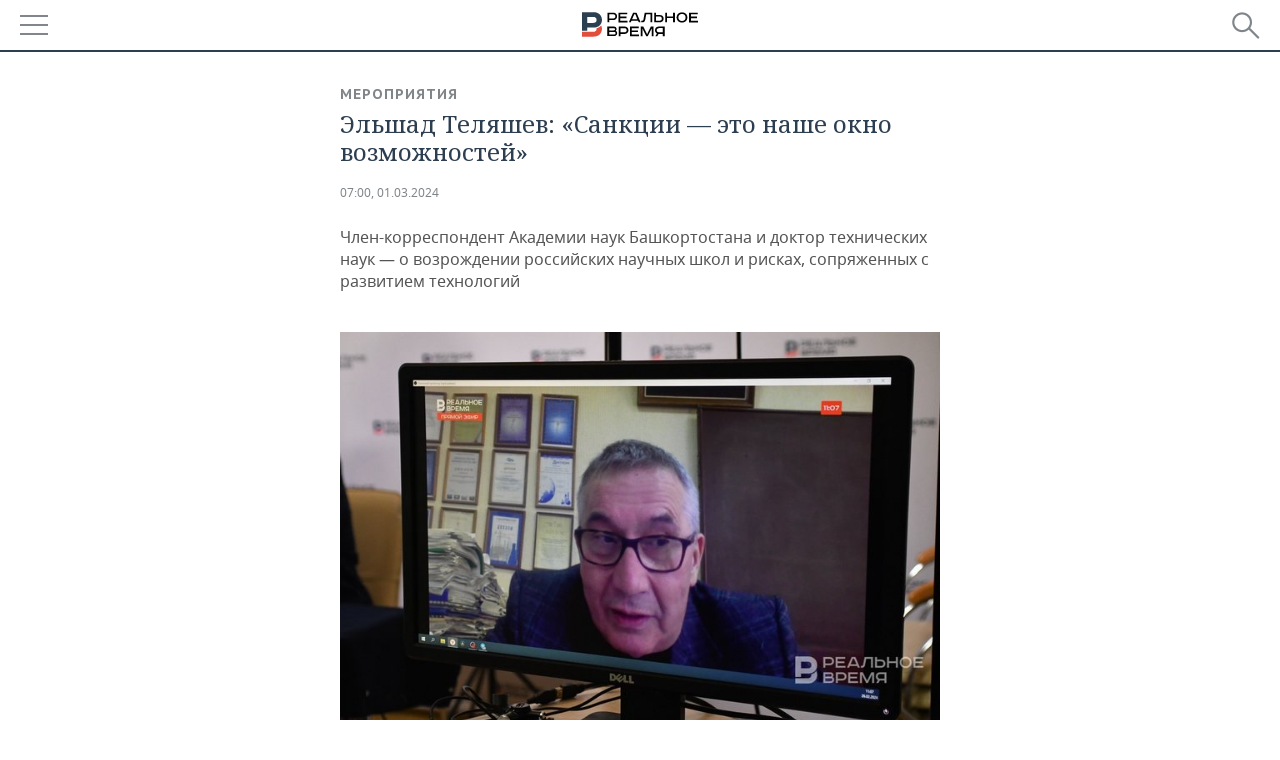

--- FILE ---
content_type: text/html; charset=utf-8
request_url: https://m.realnoevremya.ru/articles/303834-elshad-telyashev-sankcii-eto-nashe-okno-vozmozhnostey?erid=2SDnjdKB2HE
body_size: 21344
content:
<!DOCTYPE HTML>
<html lang="ru">
<head prefix="og: https://ogp.me/ns# fb: https://ogp.me/ns/fb# article: https://ogp.me/ns/article#">
    <meta charset="utf-8">
    <link rel="icon" type="image/png" href="/favicon-16x16.png" sizes="16x16">
    <link rel="icon" type="image/png" href="/favicon-32x32.png" sizes="32x32">
    <link rel="icon" type="image/png" href="/favicon-96x96.png" sizes="96x96">
    <link rel="icon" type="image/png" href="/favicon-192x192.png" sizes="192x192">
    <meta property="og:type" content="website">
    <meta property="og:url" content="https://realnoevremya.ru/articles/303834-elshad-telyashev-sankcii-eto-nashe-okno-vozmozhnostey" />
    <meta name="twitter:card" content="summary">
    <meta name="twitter:site" content="@Realnoevremya">
            <meta name="twitter:title" content="Эльшад Теляшев: «Санкции — это наше окно возможностей»">
        <meta name="twitter:description" content="Член-корреспондент Академии наук Башкортостана и доктор технических наук – о возрождении российских научных школ и рисках, сопряженных с развитием технологий ">
    
        <meta property="og:title" content="Эльшад Теляшев: «Санкции — это наше окно возможностей»">
    <meta property="twitterDescription" content="Эльшад Теляшев: «Санкции — это наше окно возможностей»">
    <meta property="og:description" content="Член-корреспондент Академии наук Башкортостана и доктор технических наук — о возрождении российских научных школ и рисках, сопряженных с развитием технологий">
    <meta property="pageDescription" content="Член-корреспондент Академии наук Башкортостана и доктор технических наук — о возрождении российских научных школ и рисках, сопряженных с развитием технологий">
    <meta name="description" content="Член-корреспондент Академии наук Башкортостана и доктор технических наук – о возрождении российских научных школ и рисках, сопряженных с развитием технологий ">

    <meta name="theme-color" content="#2c3f50">
    <meta name="msapplication-navbutton-color" content="black">
    <meta name="apple-mobile-web-app-status-bar-style" content="#2c3f50">

                <link rel="canonical" href="https://realnoevremya.ru/articles/303834-elshad-telyashev-sankcii-eto-nashe-okno-vozmozhnostey">
        
    <title>Эльшад Теляшев: «Санкции – это наше окно возможностей» — Реальное время</title>
    <link href="/favicon.ico" type="image/x-icon" rel="shortcut icon"/>

        <meta name="viewport" content="width=device-width, initial-scale=1.0">

    <link rel="stylesheet" href="/raw/libs/slick-1.6.0/slick/slick.css?v=1435154751">
    <link rel="stylesheet" href="/assets/mobile/css/style.css?v=1435154751">
    <link rel="stylesheet" type="text/css" href="/assets/journal/css/content-style.css?v=1473867705" />
    <script src="/assets/journal/js/banner.min.js?v=1435154751"></script>
</head>

<body>
<svg xmlns="http://www.w3.org/2000/svg" xmlns:xlink="http://www.w3.org/1999/xlink" x="0px" y="0px"  style="display: none;" >
    <symbol id="logo-text" viewBox="0 0 150 32">
            <path class="st0" d="M40.3,0.7c2.9,0,5.1,1.9,5.1,4.8s-2.2,4.8-5.1,4.8h-5v2.9h-2.3V0.7H40.3z M35.3,8.2h5c1.7,0,2.9-1,2.9-2.7
        c0-1.7-1.2-2.7-2.9-2.7h-5V8.2z"/>
            <path class="st0" d="M58.5,0.7v2.1h-8.9v3h8v2.1h-8v3.3h9.2v2.1H47.3V0.7H58.5z"/>
            <path class="st0" d="M70.5,0.7l5.3,12.5h-2.4l-0.9-2H64l-0.9,2h-2.5l5.5-12.5H70.5z M64.8,9.2h6.7L69,2.7h-1.4L64.8,9.2z"/>
            <path class="st0" d="M91,0.7v12.5h-2.3V2.8h-5.6l-1.4,7.3c-0.4,2.1-1.7,3.1-3.7,3.1h-1.3V11h1.1c0.9,0,1.4-0.4,1.6-1.2l1.7-9.1H91
        z"/>
            <path class="st0" d="M95.7,0.7v3h4.8c2.9,0,5.1,1.8,5.1,4.7c0,2.9-2.2,4.8-5.1,4.8h-7.1V0.7H95.7z M95.7,11.1h4.6
        c1.9,0,2.9-1,2.9-2.7c0-1.8-1.1-2.7-2.9-2.7h-4.6V11.1z"/>
            <path class="st0" d="M109.8,0.7v5h8v-5h2.3v12.5h-2.3V7.7h-8v5.5h-2.3V0.7H109.8z"/>
            <path class="st0" d="M129.3,13.5c-3.9,0-7-2.6-7-6.6s3.1-6.6,7-6.6s7,2.6,7,6.6S133.2,13.5,129.3,13.5z M129.3,11.5
        c2.7,0,4.7-1.7,4.7-4.6c0-2.9-2.1-4.6-4.7-4.6c-2.6,0-4.7,1.7-4.7,4.6S126.7,11.5,129.3,11.5z"/>
            <path class="st0" d="M149.7,0.7v2.1h-8.9v3h8v2.1h-8v3.3h9.2v2.1h-11.5V0.7H149.7z"/>
            <path class="st0" d="M40.9,18.6c2.3,0,3.8,1.3,3.8,3.2c0,1-0.3,1.8-1.1,2.3c1.2,0.5,1.9,1.7,1.9,3.1c0,2.1-1.7,3.8-4.1,3.8h-8.6
        V18.6H40.9z M35.3,23.6h5.9c0.9,0,1.4-0.7,1.4-1.4c0-0.8-0.4-1.5-1.7-1.5h-5.6L35.3,23.6L35.3,23.6z M35.3,29h6.2
        c1.3,0,2-0.8,2-1.7c0-1.1-0.7-1.7-1.8-1.7h-6.4L35.3,29L35.3,29z"/>
            <path class="st0" d="M55,18.6c2.9,0,5.1,1.9,5.1,4.8s-2.2,4.8-5.1,4.8h-5.1v2.9h-2.3V18.6H55z M49.9,26.1h5c1.7,0,2.9-1,2.9-2.7
        c0-1.7-1.2-2.7-2.9-2.7h-5V26.1z"/>
            <path class="st0" d="M73.3,18.6v2.1h-8.9v3h8v2.1h-8V29h9.2v2.1H62.1V18.6L73.3,18.6L73.3,18.6z"/>
            <path class="st0" d="M79.2,18.6l4.9,9.9h0.1l4.9-9.9h3.3v12.5h-2.3v-9.7h-0.2l-4.8,9.7H83l-4.7-9.7h-0.2v9.7h-2.2V18.6L79.2,18.6
        L79.2,18.6z"/>
            <path class="st0" d="M106.8,31.1h-2.3v-2.9H99l-1.6,2.9h-2.5l2-3.5c-1.6-0.8-2.5-2.3-2.5-4.2c0-2.9,2.2-4.8,5.1-4.8h7.4V31.1z
         M99.5,20.7c-1.7,0-2.9,1.1-2.9,2.7c0,1.7,1.2,2.6,2.9,2.6h5v-5.4H99.5z"/>
    </symbol>
    <symbol id="logo-P" viewBox="0 0 150 32">
        <path class="st1" d="M15.1,0c6.1,0,10.7,4.1,10.7,10.1S21.2,20,15.1,20H6.8v4.1H0V0H15.1z M6.8,13.9h8c2.4,0,4.1-1.3,4.1-3.7
			c0-2.4-1.7-4-4.1-4h-8V13.9z"/>
    </symbol>
    <symbol id="logo-B" viewBox="0 0 150 32">
        <path class="st2" d="M18.9,20.9c0,0.2,0,0.4,0,0.6c0,2.4-1.7,4-4.1,4h-8l0,0H0v6.2h15.1c6.1,0,10.7-4.1,10.7-10.1
			c0-1.6-0.3-3.1-1-4.4C23.6,18.7,21.4,20.3,18.9,20.9L18.9,20.9L18.9,20.9z"/>
    </symbol>

    <symbol id="logo-text-en" viewBox="0 0 150 32">
        <polygon points="59.7,1.3 59.7,3.3 50.9,3.3 50.9,6.3 58.7,6.3 58.7,8.3 50.9,8.3 50.9,11.6 60,11.6 60,13.7 48.6,13.7 48.6,1.3
		"/>
        <path d="M65.9,9.7h6.6l-2.6-6.4h-1.4L65.9,9.7z M71.4,1.3l5.2,12.3h-2.3l-0.9-1.9H65l-0.9,1.9h-2.4l5.4-12.3H71.4z"/>
        <polygon points="80.9,1.3 80.9,11.6 89.7,11.6 89.7,13.7 78.5,13.7 78.5,1.3 	"/>
        <polygon points="93.8,1.3 101.9,10.5 101.9,1.3 104.3,1.3 104.3,13.7 101.9,13.7 93.7,4.4 93.7,13.7 91.5,13.7 91.5,1.3 	"/>
        <path d="M113.2,12.1c2.7,0,4.7-1.7,4.7-4.6s-2-4.6-4.7-4.6c-2.6,0-4.6,1.7-4.6,4.6S110.6,12.1,113.2,12.1 M113.2,14
		c-3.8,0-6.9-2.6-6.9-6.5s3.1-6.5,6.9-6.5c3.8,0,6.9,2.6,6.9,6.5S117,14,113.2,14"/>
        <polygon points="133.3,1.3 133.3,3.3 124.5,3.3 124.5,6.3 132.3,6.3 132.3,8.3 124.5,8.3 124.5,11.6 133.6,11.6 133.6,13.7
		122.2,13.7 122.2,1.3 	"/>
        <polygon points="36.4,18.7 40.7,29 41.6,29 46,18.7 48.4,18.7 43,31 39.3,31 33.8,18.7 	"/>
        <path d="M52.6,26h4.9c1.7,0,2.9-1,2.9-2.7s-1.2-2.7-2.9-2.7h-4.9C52.6,20.7,52.6,26,52.6,26z M57.6,18.7c2.9,0,5,1.9,5,4.8
		c0,2-1.1,3.4-2.6,4.1l1.9,3.4h-2.4l-1.6-2.9h-5.3V31h-2.2V18.7H57.6z"/>
        <path d="M36.7,8.8h4.9c1.7,0,2.9-1,2.9-2.7s-1.2-2.7-2.9-2.7h-4.9V8.8z M41.6,1.3c2.9,0,5,1.9,5,4.8c0,2-1.1,3.4-2.6,4.1l1.9,3.4
		h-2.4l-1.6-2.9h-5.3v2.9h-2.2V1.3H41.6z"/>
        <polygon points="76,18.7 76,20.7 67.2,20.7 67.2,23.7 75.1,23.7 75.1,25.7 67.2,25.7 67.2,28.9 76.3,28.9 76.3,31 65,31 65,18.7
		"/>
        <polygon points="81.8,18.7 86.6,28.3 86.7,28.3 91.6,18.7 94.8,18.7 94.8,31 92.6,31 92.6,21.4 92.3,21.4 87.7,31 85.6,31 81,21.4
		80.7,21.4 80.7,31 78.5,31 78.5,18.7 	"/>
        <polygon points="99.3,18.7 103.5,25.7 103.8,25.7 108,18.7 110.6,18.7 104.7,27.9 104.7,31 102.4,31 102.4,27.9 96.6,18.7 	"/>
        <path d="M113.4,27.1h6.6l-2.6-6.4h-1.4L113.4,27.1z M119,18.7l5.2,12.3h-2.3l-0.9-1.9h-8.4l-0.9,1.9h-2.4l5.4-12.3H119z"/>
    </symbol>


    <symbol id="searchico" viewBox="0 0 410.23 410.23">
        <path d="M401.625,364.092l-107.1-107.1c19.125-26.775,30.6-59.288,30.6-93.713c0-89.888-72.675-162.562-162.562-162.562
		S0,73.392,0,163.279s72.675,162.562,162.562,162.562c34.425,0,66.938-11.475,93.713-30.6l107.1,107.1
		c9.562,9.562,26.775,9.562,38.25,0l0,0C413.1,390.867,413.1,375.566,401.625,364.092z M162.562,287.592
		c-68.85,0-124.312-55.463-124.312-124.312c0-68.85,55.462-124.312,124.312-124.312c68.85,0,124.312,55.462,124.312,124.312
		C286.875,232.129,231.412,287.592,162.562,287.592z"/>
    </symbol>

    <symbol id="white-calendar" viewBox="0 0 485 485">
        <path class="st1" d="M438.2,71.7V436H46.8V71.7H438.2 M476.9,32.3h-38.7H46.8H8.1v39.3V436v39.3h38.7h391.4h38.7V436V71.7V32.3
        L476.9,32.3z"/>

        <rect x="147.8" y="9.7" class="st1" width="38.7" height="117.2"/>
        <rect x="295" y="9.7" class="st1" width="38.7" height="117.2"/>

        <rect x="90" y="200" width="50" height="50"/>
        <rect x="220" y="200" width="50" height="50"/>
        <rect x="350" y="200" width="50" height="50"/>

        <rect x="90" y="320" width="50" height="50"/>
        <rect x="220" y="320" width="50" height="50"/>
        <rect x="350" y="320" width="50" height="50"/>
    </symbol>

    <symbol id="social-vk" viewBox="0 0 11.9 17.9">
        <path d="M8.7,8.1L8.7,8.1C10,7.7,11,6.5,11,4.8c0-2.3-1.9-3.6-4-3.6H0v15.5h6.4c3.9,0,5.5-2.5,5.5-4.7C11.9,9.5,10.6,8.5,8.7,8.1z
	 M3.6,3.9h0.8c0.6,0,1.5-0.1,2,0.2C6.9,4.5,7.2,5,7.2,5.6c0,0.5-0.2,1-0.6,1.4C6,7.4,5.3,7.3,4.7,7.3H3.6V3.9z M7.3,13.5
	c-0.5,0.4-1.4,0.3-2,0.3H3.6V10h1.9c0.6,0,1.3,0,1.8,0.3s0.9,1,0.9,1.6C8.1,12.5,7.9,13.1,7.3,13.5z"/>
    </symbol>

    <symbol id="social-tw" viewBox="0 0 20.2 17.9">
        <path d="M20.2,2.7c-0.7,0.3-1.5,0.6-2.4,0.7c0.9-0.6,1.5-1.4,1.8-2.3c-0.8,0.5-1.7,0.8-2.6,1c-0.8-0.8-1.8-1.3-3-1.3
		c-2.3,0-4.1,1.8-4.1,4.1c0,0.3,0,0.6,0.1,0.9C6.6,5.6,3.5,4,1.5,1.5C1.1,2.1,0.9,2.8,0.9,3.6C0.9,5,1.6,6.3,2.7,7
		C2,7,1.4,6.8,0.8,6.5c0,0,0,0,0,0.1c0,2,1.4,3.7,3.3,4c-0.3,0.1-0.7,0.1-1.1,0.1c-0.3,0-0.5,0-0.8-0.1c0.5,1.6,2.1,2.8,3.9,2.9
		c-1.4,1.1-3.2,1.8-5.1,1.8c-0.3,0-0.7,0-1-0.1c1.8,1.2,4,1.9,6.3,1.9c7.6,0,11.7-6.3,11.7-11.7c0-0.2,0-0.4,0-0.5
		C18.9,4.2,19.6,3.5,20.2,2.7z"/>
    </symbol>

    <symbol id="social-fb" viewBox="0 0 15.3 17.9">
        <path d="M10.8,0H8.5C5.9,0,4.2,1.7,4.2,4.4v2H1.9c-0.2,0-0.4,0.2-0.4,0.4v2.9c0,0.2,0.2,0.4,0.4,0.4h2.3v7.4c0,0.2,0.2,0.4,0.4,0.4
		h3c0.2,0,0.4-0.2,0.4-0.4v-7.4h2.7c0.2,0,0.4-0.2,0.4-0.4V6.8c0-0.1,0-0.2-0.1-0.3c-0.1-0.1-0.2-0.1-0.3-0.1H8V4.7
		c0-0.8,0.2-1.2,1.3-1.2h1.6c0.2,0,0.4-0.2,0.4-0.4V0.4C11.2,0.2,11,0,10.8,0z"/>
    </symbol>

    <symbol id="social-yt" viewBox="0 0 24.8 17.9">
        <path d="M23.6,4.4c0-1.9-1.5-3.4-3.4-3.4H4.5C2.6,1,1.1,2.5,1.1,4.4v9c0,1.9,1.5,3.4,3.4,3.4h15.8
		c1.9,0,3.4-1.5,3.4-3.4v-9H23.6z M10.2,12.7V4.3l6.4,4.2L10.2,12.7z"/>
    </symbol>

    <symbol id="social-inc" viewBox="0 0 512 512">
        <path d="M352,0H160C71.6,0,0,71.6,0,160v192c0,88.4,71.6,160,160,160h192c88.4,0,160-71.6,160-160V160 C512,71.6,440.4,0,352,0z M464,352c0,61.8-50.2,112-112,112H160c-61.8,0-112-50.2-112-112V160C48,98.2,98.2,48,160,48h192 c61.8,0,112,50.2,112,112V352z"/>
        <path d="M256,128c-70.7,0-128,57.3-128,128s57.3,128,128,128s128-57.3,128-128S326.7,128,256,128z M256,336 c-44.1,0-80-35.9-80-80c0-44.1,35.9-80,80-80s80,35.9,80,80C336,300.1,300.1,336,256,336z"/>
        <circle cx="393.6" cy="118.4" r="17.1"/>
    </symbol>
</svg>
<div id="mobText" style="display: none;">
    <div class="mobTextBlock">
        <p>Вы были автоматически перенаправлены на мобильную версию.</p>
        <a href="https://realnoevremya.ru/articles/303834-elshad-telyashev-sankcii-eto-nashe-okno-vozmozhnostey?utm_source=mobile&utm_medium=redirect&utm_campaign=mobile">Перейти на полную версию</a>
    </div>
    <div id="mobClose"></div>
</div>

<header>
    <a href="/" id="logo">
                <svg  xmlns:xlink="http://www.w3.org/1999/xlink" height="25px" width="116px">
            <use xlink:href="#logo-text" class="top-logo-text"></use>
            <use xlink:href="#logo-P" class="top-logo-P"></use>
            <use xlink:href="#logo-B" class="top-logo-B"></use>
        </svg>
    </a>

    <div id="menuhide" class="menuhide">
        <div></div>
    </div>
    <div class="hSearch">
        <form action="/search" method="get" id="formSearch">
            <div id="searchShow"></div>
            <input type="text" name="query" placeholder="Поиск по запросу">
            <input type="image" src="/assets/mobile/images/search.png" alt="Поиск по запросу" width="28" height="27">
        </form>
    </div>
</header>

<nav id="menu" class="menu ">
    <ul>
                <li class="more">
            <span>Регионы</span>
            <i></i>
            <ul class="sub">
                <li><a href="/region/bashkortostan">Башкортостан</a></li>
                <!--<li><a href="/region/kirov">Кировская область</a></li>-->
                <li><a href="/region/tatarstan">Татарстан</a></li>
                <li><a href="/region/udmurtiya">Удмуртия</a></li>
            </ul>
        </li>
        
        <li>
            <a href="/news">Новости</a>
        </li>


                <li class="more">
            <a href="/analytics/">Аналитика</a>
            <i></i>
            <ul class="sub">
                <!--<li><a href="/analytics/archive/articles">--><!--</a></li>-->
                <li><a href="/news/analytics">Новости аналитики</a></li>
                <!--li><a href="/analytics/indexes">Индексы цен</a></li-->
                <li><a href="/stories/107">Декларации о доходах</a></li>
                <li><a href="/stories/79">Короли госзаказа ПФО</a></li>
                <li><a href="/stories/12">Вузы Татарстана</a></li>
                <li><a href="/stories/29">Кому принадлежат торговые центры Татарстана</a></li>
            </ul>
        </li>
        
        <li class="more">
            <a href="/economics">Экономика</a>
            <i></i>
            <ul class="sub">
                                    <li><a href="/news/economics">Новости экономики</a></li>
                                <li><a href="/economics/finances">Финансы</a></li>
                <li><a href="/economics/banks">Банки</a></li>
                <li><a href="/economics/budget">Бюджет</a></li>
                <li><a href="/economics/investments">Инвестиции</a></li>
            </ul>
        </li>
        <li class="more">
            <a href="/industry">Промышленность</a>
            <i></i>
            <ul class="sub">
                                    <li><a href="/news/industry">Новости промышленности</a></li>
                                <li><a href="/industry/agriculture">Агропром</a></li>
                <li><a href="/industry/machinery">Машиностроение</a></li>
                <li><a href="/industry/petrochemistry">Нефтехимия</a></li>
                <li><a href="/industry/oil">Нефть</a></li>
                <li><a href="/industry/opk">ОПК</a></li>
                <li><a href="/industry/energy">Энергетика</a></li>
            </ul>
        </li>
        <li class="more">
            <a href="/realty">Недвижимость</a>
                            <i></i>
                <ul class="sub">
                    <li><a href="/news/realty">Новости недвижимости</a></li>
                </ul>
                    </li>
        <li class="more">
            <a href="/auto">Авто</a>
                            <i></i>
                <ul class="sub">
                    <li><a href="/news/auto">Новости авто</a></li>
                </ul>
                    </li>
        <li class="more">
            <a href="/business">Бизнес</a>
            <i></i>
            <ul class="sub">
                                    <li><a href="/news/business">Новости бизнеса</a></li>
                                <li style="display: none;"><a href="/business/cases">Кейс</a></li>
                <li><a href="/business/retail">Розничная торговля</a></li>
                <li><a href="/business/transport">Транспорт</a></li>
                <li><a href="/business/services">Услуги</a></li>
            </ul>
        </li>
        <li class="more">
            <a href="/technologies">Технологии</a>
            <i></i>
            <ul class="sub">
                                    <li><a href="/news/technologies">Новости технологий</a></li>
                                <li><a href="/technologies/it">IT</a></li>
                <li><a href="/technologies/media">Медиа</a></li>
                <li><a href="/technologies/telecommunication">Телекоммуникации</a></li>
            </ul>
        </li>
        <li class="more">
            <a href="/events">Мероприятия</a>
            <i></i>
            <ul class="sub">
                                    <li><a href="/news/events">Новости мероприятий</a></li>
                                <li><a href="/events/outside">Выездная редакция</a></li>
                <li><a href="/events/brunches">Бизнес-бранчи</a></li>
                <!--li><a href="/events/forums">Бизнес-форум</a></li-->
                <li><a href="/events/online">Online-конференции</a></li>
                <li><a href="/events/lectures">Открытая лекция</a></li>
            </ul>
        </li>
        <li class="more">
            <a href="/sports">Спорт</a>
            <i></i>
            <ul class="sub">
                                    <li><a href="/news/sports">Новости спорта</a></li>
                                <li><a href="/sports/football">Футбол</a></li>
                <li><a href="/sports/hockey">Хоккей</a></li>
                <li><a href="/sports/basketball">Баскетбол</a></li>
                <li><a href="/sports/volleyball">Волейбол</a></li>
                <li><a href="/sports/cybersport">Киберспорт</a></li>
                <li><a href="/sports/figure-skating">Фигурное катание</a></li>
                <li><a href="/sports/water">Водные виды спорта</a></li>
                <li><a href="/sports/bandy">Хоккей с мячом</a></li>
            </ul>
        </li>
        <li class="more">
            <a href="/society">Общество</a>
            <i></i>
            <ul class="sub">
                                    <li><a href="/news/society">Новости общества</a></li>
                                <li><a href="/society/authorities">Власть</a></li>
                <li><a href="/society/infrastructure">Инфраструктура</a></li>
                <li><a href="/society/history">История</a></li>
                <li><a href="/society/culture">Культура</a></li>
                <li><a href="/society/medicine">Медицина</a></li>
                <li><a href="/society/education">Образование</a></li>
                <li><a href="/incidents">Происшествия</a></li>
            </ul>
        </li>

        <li>
            <a href="/galleries">Фотогалерея</a>
        </li>
        <li>
            <a href="/stories">Сюжеты</a>
        </li>

                <li class="more">
            <span>Справочник</span>
            <i></i>
            <ul class="sub">
                <li><a href="/persons">Список персон</a></li>
                <li><a href="/companies">Список компаний</a></li>
            </ul>
        </li>
                <li>
            <a href="https://realnoevremya.ru/articles/303834-elshad-telyashev-sankcii-eto-nashe-okno-vozmozhnostey?utm_source=mobile&utm_medium=redirect&utm_campaign=mobile">Полная версия</a>
        </li>
    </ul>
    <div class="wall"></div>
</nav>



<section class="mobileVersion">

    <div class="bBlock">
            <ins data-revive-zoneid="18" data-revive-id="8c89e224c36626625246cabeff524fd5"></ins>

    </div>

    <div class="siteWidth clearfix newWidth">
    
    <div class="detailNewsCol newsColHCounter threeCols">

                        <div class="grayShareBtn">
        <div class="ya-share2" data-services="vkontakte,odnoklassniki" data-counter=""
             data-title="Эльшад Теляшев: «Санкции — это наше окно возможностей»"
             data-image="https://realnoevremya.ru/uploads/mediateka/13/d2/4144c95cb60bf592.md.jpg"
             data-description="Член-корреспондент Академии наук Башкортостана и доктор технических наук — о возрождении российских научных школ и рисках, сопряженных с развитием тех"
                     ></div>
    </div>
        
        <div class="detailCont">
            
<article class="mobileVersion">

    <div class="category"><a href='/events' class=''>Мероприятия</a></div>
    <h1>Эльшад Теляшев: «Санкции — это наше окно возможностей»</h1>

    <div class="dateLine">

        <span class="date"> <a href="/articles/archive/01.03.2024">07:00, 01.03.2024</a></span>

        
        

        
            </div>

            <div class="previewText">
            <p>Член-корреспондент Академии наук Башкортостана и доктор технических наук — о возрождении российских научных школ и рисках, сопряженных с развитием технологий</p>
        </div>
    
            <div class="singlePhoto newWidth clearfix" style="position: relative">
                        <figure class="fullsize"><img class="lazyload blur-up" src="/uploads/mediateka/13/d2/4144c95cb60bf592.lazy.jpg" data-src="/uploads/mediateka/13/d2/4144c95cb60bf592.md.jpg" alt="Эльшад Теляшев: «Санкции — это наше окно возможностей»" data-full="/uploads/mediateka/13/d2/4144c95cb60bf592.xl.jpg" height="480" width="720"><figcaption>Фото: Максим Платонов</figcaption></figure>        </div>
    
            <div class="centeredText">
            <p><p>В России наступило золотое время для развития отечественных технологий, заявил на online-конференции «Реального времени» член-корреспондент Академии наук Республики Башкортостан, доктор технических наук, профессор Эльшад Теляшев. О том, почему окно возможностей для науки открылось ненадолго, как наладить диалог между учеными и промышленниками и какие показатели определяют эффективность производства, — в нашем материале.<br></p></p>
        </div>
    
    <h3>80% базовых технологий по нефтепереработке в России отечественные</h3> <p>По словам Теляшева, тема глубокой переработки нефти является одной из ключевых в промышленности. Это задача получения как можно большего количества полезных нефтепродуктов с разными свойствами. Если предприятие не использует данную технологию, то получит из нефти на 40% меньше полезных продуктов, чем могло бы. </p> <p class="style blue">Важность глубокой переработки объясняется и тем, что технологическая независимость, обеспечение энергетической безопасности — это задача любого государства. Нефтепереработка производит большую часть продукции, которая используется в том числе в оборонной отрасли. Это и топливо, и масла, и смазки, и специальные графитовые материалы, и материалы для производства специальных сталей и так далее. Было бы неправильно полагаться на поставки государств в этой сфере. </p> <p>В России была очень сильная химическая школа, школа нефтепереработки, отметил эксперт. И сейчас крупнейшие американские и европейские компании опираются на выходцев из России. Но в 90-е многое было потеряно. Один из наших знаменитых олигархов говорил: «Зачем производить нефтепродукты? Надо продавать нефть, которой у нас много, и закупать готовые нефтепродукты». </p> <figure class="fullsize"><img width="720" height="480" src="/uploads/mediateka/4f/62/915acc79fbe9da70.md.jpg" data-full="/uploads/mediateka/4f/62/915acc79fbe9da70.xl.jpg"><figcaption style="text-align: center;"> <em class="source">Максим Платонов / realnoevremya.ru</em></figcaption></figure> <p>— Если поднять учебники 60—70-х годов по нефтепереработке, нефтехимии, химии, газохимии, мы увидим тысячи прекрасных технологий, которыми в России владели. А сегодня ищем, где купить каждый химический реагент или продукт. То, что мы называем импортозамещением или обеспечением технологической безопасности, представляет собой закупки у других стран, которые пока являются дружественными, — заявил Теляшев. </p> <p class="style blue">Сегодня порядка 80% базовых технологий по нефтепереработке в России отечественные. В нефтехимии доля российских технологий, к сожалению, менее 10—15%, в газохимии — еще меньше. Необходимо очень быстро возрождать отечественные научные школы. Они еще сохранились, живы основоположники, которые еще могут передать эти знания. Это уфимская школа нефтепереработки, татарстанская школа нефтехимии, школы по катализу в Новосибирске и Москве. Однако количество профильных НИИ, центров в этой области сократилось примерно в 25—30 раз.<br></p> <figure><img width="720" height="480" src="/uploads/mediateka/db/ea/87aeca369b3ad197.md.jpg"><figcaption style="text-align: center;"> <em class="source">Максим Платонов / realnoevremya.ru</em></figcaption></figure> <h3>«Окно возможностей для отечественной науки короткое»</h3> <p>Теляшев подчеркнул, что сегодня нет времени раскачиваться, по 7—10 лет готовить технологию, отрабатывать ее в лаборатории, на микропилоте, укрупненном пилоте и лишь потом переходить в промышленность. Множество технологий, в частности гидрокрекинга, каталитического крекинга, гидропереработки нефтяных остатков, в России не имеют промышленной апробации. К счастью, сегодня промышленники какой-то недолгий период готовы идти на риски. Но окно возможностей для отечественной науки короткое, потому что это белое пятно очень быстро заполняется нашими восточными соседями, которые умело копируют то, что делал Запад, и поставляют нам. Кроме того, у них имеется мощнейшая поддержка государства.</p> <p class="style blue">— Мы имеем такой опыт с советских времен, когда впервые предложили новую технологию деасфальтизации гудрона. На «Уфанефтехиме» у нас были только лабораторные пилотные эксперименты. Тогда руководство предприятия пошло на определенный риск, и мы практически на коленке рассчитали новые струйные аппараты, новую технологию. Довольно быстро, в течение трех-четырех месяцев, провели реконструкцию, и эта старая установка повысила мощность на 25%, а удельные затраты энергии, капитальные затраты на единицу продукции снизились почти на 40%. Это была революция, — рассказал эксперт.</p> <figure class="fullsize"><img width="720" height="480" src="/uploads/mediateka/c2/42/c7528ed6173ba4da.md.jpg" data-full="/uploads/mediateka/c2/42/c7528ed6173ba4da.xl.jpg"><figcaption style="text-align: center;"> <em class="source">Максим Платонов / realnoevremya.ru</em></figcaption></figure> <p>На нынешний момент риска требует развитие в первую очередь большей части каталитических, экзотических технологий. В легкой части, что касается производства топлив, изомеризации, каталитического риформинга, алкилирования — в России имеются не только заделы, но и промышленный опыт, а также катализаторы, которые не уступают зарубежным, а по ряду показателей даже их превосходят. А вот с гидрокрекингом, тяжелыми вакуумными газойлями или остаточным каталитическим крекингом все гораздо сложнее. Но заделы очень хорошие, можно идти на оправданный риск, заверил Теляшев.</p> <p class="style blue">Говоря о комплексе глубокой переработки тяжелых остатков перегонки на ТАИФ НК, Теляшев отметил, что татарстанские специалисты научились ладить с этим трудным процессом.</p> <p>— То, что этот экзотический процесс удалось руками заводчан довести до работоспособного состояния — это подвиг. Сегодня это единственная технология в мире по данной установке, которая работает, — сказал он.</p> <p>Однако с распространением лучше повременить, заметил эксперт. По его мнению, процесс стоит дополнить блоком замедленного коксования. Тогда технология будет идеальной.</p> <figure class="fullsize"><img width="720" height="480" src="/uploads/mediateka/f8/25/14a1cffea8bce8ae.md.jpg" data-full="/uploads/mediateka/f8/25/14a1cffea8bce8ae.xl.jpg"><figcaption style="text-align: center;"> <em class="source">Максим Платонов / realnoevremya.ru</em></figcaption></figure> <p>Говоря о санкциях, эксперт заявил: они принесли России больше пользы, чем вреда. </p> <p>— Много лет назад, когда Штатами руководил господин Обама, я сказал крамольную фразу — что пошел бы к Обаме, упал в ноги и просил больше санкций, особенно в части нефтепереработки, нефтехимии и газохимии. Потому что тогда мы могли бы предотвратить умирание многих научных школ. К счастью, эти санкции были введены. Они — открытое окно возможностей, чтобы возродить свою науку, высшую школу, начать готовить инженеров, а не манагеров, — убежден он. </p> <p>Необходимые технологии российские ученые и промышленники научатся производить сами, уверен эксперт. Но для этого важен диалог. Конференций на нанешний день проводится множество, но их нужно выводить на новый уровень:</p> <p class="style blue">— Это как химическая реакция. Есть стадия диффузионная, когда молекулы должны приблизиться друг к другу, и кинетическая, когда они взаимодействуют. Без первой стадии, как бы молекулы ни были активны, ничего не произойдет. Но если после сближения одна из них не готова что-то предложить, а другая — взять, тоже ничего не получится.</p> <p>Необходимо собирать региональные, межрегиональные, российские сети и давать им пространство для общения. Теляшев привел пример из своей практики. В рамках создания нефтехимического территориального кластера Башкортостана проходили ежемесячные встречи для малых, средних, крупных компаний. На них приезжали представители потенциального крупного заказчика. Когда приехал «Газпром», любая небольшая компания, которая в жизни не добралась бы до чиновника такого уровня, могла рассказать о своей продукции. А через год поставки продукции Башкортостана «Газпрому» выросли в 10 раз.</p> <figure><img width="720" height="480" src="/uploads/mediateka/3c/8d/b3a4e1ebc1061b4b.md.jpg"><figcaption style="text-align: center;"> <em class="source">Динар Фатыхов / realnoevremya.ru</em></figcaption></figure> <p>По этому же принципу важно организовывать представление научной продукции. Такие шаги делают и в Татарстане, и в Башкортостане: создаются сетевые структуры, единая информационная база по оборудованию. Это не требует финансовых и временных затрат: с момента создания до первых результатов проходят месяцы. Оптимизм внушает и работа правительства Михаила Мишустина, сказал эксперт: «Преодолевая сложности с большим банковским процентом, инвестиции идут через программы и государственные проекты».</p> <h3>Глубина переработки, светлые нефтепродукты и индекс Нельсона</h3> <p>Отвечая на вопрос «Реального времени» о том, насколько большое значение для нефтеперерабатывающей отрасли имеют глубина переработки, извлечение светлых нефтепродуктов на тонну сырья и индекс Нельсона, Теляшев предложил начать с определения терминов.</p> <p class="style blue">— Если очень просто говорить, официальная формула определения глубины переработки — это все товарные продукты, полученные из нефти с вычетом котельного топлива и потерь. В эту корзину входят топливные и масляные продукты, битумы, коксы — все, кроме мазута. По нашим оценкам, она не может быть выше 94% в абсолютном выражении. Всегда есть хотя бы небольшие потери. Когда говорят, что глубина переработки равна 99%, видимо, считают по какой-то другой формуле. Что касается получения светлых продуктов — это сколько продуктов топливных, масляных мы можем извлечь из нефти разными способами: физическими, конверсионными. Чем больше светлых получает предприятие, тем более эффективным оно считается, — объяснил эксперт.</p> <figure class="fullsize"><img width="720" height="480" src="/uploads/mediateka/a8/62/2087a3da2af7189e.md.jpg" data-full="/uploads/mediateka/a8/62/2087a3da2af7189e.xl.jpg"><figcaption style="text-align: center;"> <em class="source">Максим Платонов / realnoevremya.ru</em></figcaption></figure> <p>В свою очередь Индекс Нельсона — это один из формальных показателей, который говорит о том, насколько сложным является предприятие, сколько оно использует углубляющих, вторичных, третичных процессов. Значения всех этих показателей во многом зависят от сырья. Если предприятие использует легкие малосернистые нефти, то добиться 94% глубины можно без всяких вторичных процессов. А вот при переработке тяжелой нефти, такой как в Татарстане и Башкирии, без вторичных каталитических процессов не обойтись.</p> <p>Эксперт подчеркнул, что глубина — это не самоцель. Самое важное — экономическая эффективность. Срок окупаемости затрат на добычу нефти — несколько месяцев, первичной переработки нефти — 2-3 года, глубокой переработки — 5-7 лет. Если речь идет о нефтехимических переделах, то и вовсе 15 и более лет.</p> <figure class="fullsize"><img width="720" height="480" src="/uploads/mediateka/2a/dd/d65da6bfe46db9fe.md.jpg" data-full="/uploads/mediateka/2a/dd/d65da6bfe46db9fe.xl.jpg"><figcaption style="text-align: center;"> <em class="source">Максим Платонов / realnoevremya.ru</em></figcaption></figure> <p class="style blue">— Вот замечательный параметр, который позволяет на простом и понятном языке объяснить эффективность нефтепереработки. Я проходил стажировку в Японии, и там на заводах есть такой показатель: сколько килограммов нефти из тонны полученной нефти надо сжечь, чтобы эту тонну переработать? Тогда он в Японии составлял 10—11 кг, сегодня — семь. В Советском Союзе показатель был равен 35 — понятно, климатические условия немножко другие. В России мы довели его до 28, сегодня он составляет примерно 24. Понятно, что есть к чему стремиться, — рассказал Теляшев.</p> <p>При этом Россия уже давно стала углеродно-нейтральной, заявил эксперт. Для того чтобы поглотить продукты сгорания в нашей стране, сегодня достаточно одной четверти лесов и болот. «А три четверти мы можем совершенно спокойно продавать на зеленом рынке и на этом зарабатывать колоссальные деньги», — заключил он.</p> <iframe width="560" height="315" src="https://www.youtube.com/embed/DafNVqd99ic?si=vrHMlxwQMLYA09Sz" title="YouTube video player" frameborder="0" allow="accelerometer; autoplay; clipboard-write; encrypted-media; gyroscope; picture-in-picture; web-share" allowfullscreen="1" loading="lazy"></iframe> <p>Реклама. Официальный партнер онлайн-конференции ООО «ТАИФ-НК»:</p> <figure style="text-align: center; width: 144px; max-width: 144px;"><img width="144" height="144" src="/uploads/article/31/ca/d65b59856cb97484.lazy.jpg" style="width: 144px; max-width: 144px; height: 144px;" data-src="/uploads/article/31/ca/d65b59856cb97484.jpg" class="lazyload blur-up"><figcaption style="text-align: center;">realnoevremya.ru</figcaption></figure>
    
        <div class="detailAuthors" >
        <span>беседовал Арсений Фавстрицкий, подготовила Галия Гарифуллина</span>
    </div>

    <noindex>
    <div class="centeredText">
        <p style="padding: 0">
            Подписывайтесь на
            <a href="https://t.me/realnoevremya" target="_blank" rel="nofollow noindex noopener">телеграм-канал</a>,
            <a href="http://vk.com/realnoevremya_official" target="_blank" rel="nofollow noindex noopener">группу «ВКонтакте»</a> и
            <a href="https://ok.ru/realnoevremya" target="_blank" rel="nofollow noindex noopener">страницу в «Одноклассниках»</a> «Реального времени». Ежедневные видео на
            <a href="https://rutube.ru/channel/23839985/" target="_blank" rel="nofollow noindex noopener">Rutube</a> и
            <a href="https://dzen.ru/realnoevremya" target="_blank" rel="nofollow noindex noopener">«Дзене»</a>.
        </p>
    </div>
</noindex>

    
    <span class="wrap_category">
            <a href='/events' class=''>Мероприятия</a><a href='/events/online' class=''>Online-конференции</a><a href='/industry' class=''>Промышленность</a><a href='/industry/petrochemistry' class=''>Нефтехимия</a><a href='/industry/oil' class=''>Нефть</a>            <a href='/region/bashkortostan' class='region'>Башкортостан</a><a href='/region/tatarstan' class='region'>Татарстан</a>                    </span>
</article>


<script type="application/ld+json">
    {
        "@context": "http://schema.org",
        "@type": "Article",
        "datePublished": "2024-03-01T07:00:00+0300",
        "dateModified": "2024-03-01T01:19:15+0300",
        "headline": "Эльшад Теляшев: «Санкции — это наше окно возможностей»",
        "description": "Член-корреспондент Академии наук Башкортостана и доктор технических наук – о возрождении российских научных школ и рисках, сопряженных с развитием технологий ",
        "mainEntityOfPage" : "https://realnoevremya.ru/articles/303834-elshad-telyashev-sankcii-eto-nashe-okno-vozmozhnostey",
        "author": {
            "@type": "Person",
            "name": "беседовал Арсений Фавстрицкий, подготовила Галия Гарифуллина"
        },
        "image" : {
            "@type": "ImageObject",
            "url": "https://realnoevremya.ru/uploads/mediateka/13/d2/4144c95cb60bf592.xl.jpg",
            "height": "1000",
            "width": "1500"
        },
        "publisher": {
            "@type": "Organization",
            "name": "ООО «Реальное время»",
            "logo" : {
                "@type" : "ImageObject",
                "url": "https://realnoevremya.ru/assets/journal/images/logo@2x.png",
                "height": "300",
                "width": "64"
            }
        }
    }
</script>

                    </div>

        <div class="clearfix"></div>

<div class="wrap-social-share" style="padding-bottom: 15px">
    <h5 class="title-share">Поделитесь в соцсетях</h5>
    <div class="colorShareBtn">
        <div class="ya-share2"
             data-services="vkontakte,odnoklassniki,whatsapp,telegram"
             data-title="Эльшад Теляшев: «Санкции — это наше окно возможностей»"
             data-image="https://realnoevremya.ru/uploads/mediateka/13/d2/4144c95cb60bf592.md.jpg"
             data-description="Член-корреспондент Академии наук Башкортостана и доктор технических наук — о возрождении российских научных школ и рисках, сопряженных с развитием тех"
                    ></div>

                <span id="SimplanumWidget"></span>

            </div>

<!--    <h5 class="title-subscribe">Хотите быть в курсе новостей?</h5>-->
<!--    <p style="font-weight: 600;">Подпишитесь на нас в-->
<!--        <a href="https://vk.com/realnoevremya_official" rel="nofollow noindex noopener" target="_blank">ВКонтакте</a>.-->
<!--        --><!--    </p>-->
</div>

<!--        <noindex>-->
<!--        --><!--        </noindex>-->

        
        <noindex>
                                    <div class="bBlock">
                        <ins data-revive-zoneid="26" data-revive-id="8c89e224c36626625246cabeff524fd5"></ins>

                </div>
                            </noindex>

                    <div class="bBlock">
                    <ins data-revive-zoneid="23" data-revive-id="8c89e224c36626625246cabeff524fd5"></ins>

            </div>

                        
<div id="wrap-smi2">
    <div class="headerBlock"><h2>Новости партнеров</h2></div>

        <div id="M616890ScriptRootC970966"></div>

        <div class="smi24__informer smi24__auto" data-smi-blockid="17468"></div>
    <script>
        (window.smiq = window.smiq || []).push({});
    </script>

                <div id="unit_96962"></div>
        <script type="text/javascript" charset="utf-8">
            (function() {
                var sc = document.createElement('script'); sc.type = 'text/javascript'; sc.async = true;
                sc.src = '//smi2.ru/data/js/96962.js'; sc.charset = 'utf-8';
                var s = document.getElementsByTagName('script')[0]; s.parentNode.insertBefore(sc, s);
            }());
        </script>
    
    <!-- SVK-Native Lenta Loader -->
            <script type="text/javascript" data-key="24fe91f875b9f7869f22e3b69f150af6">
            (function(w, a) {
                (w[a] = w[a] || []).push({
                    'script_key': '24fe91f875b9f7869f22e3b69f150af6',
                    'settings': {
                        'w': 18234,
                        'sid': 11166,
                        'type': 'lenta',
                    }
                });
                window['_SVKNativeLoader'].initWidgets();
            })(window, '_svk_native_widgets');
        </script>
        <!-- /SVK-Native Lenta Loader-->

</div>
<style>
    #wrap-smi2 {
        margin-bottom: 30px;
    }
    #wrap-smi2 .smi-widget__header17468 {
        display: none !important;
    }
    #M616890ScriptRootC970966_0a275 {
        margin-bottom: 20px;
    }
</style>
            
<div class="actualStory clearfix">
    <h4><a href="/stories">Сюжеты</a></h4>
    <ul>
                    <li>
                <a href="/stories/v-kazani-prohodit-sammit-glav-gosudarstv-brics">XVI саммит БРИКС в Казани                    <span class="counter">
                        <span>499</span>
                        материалов                    </span>
                </a>
            </li>
                    <li>
                <a href="/stories/176">Великие воины Татарии. Цикл исторических материалов                    <span class="counter">
                        <span>24</span>
                        материала                    </span>
                </a>
            </li>
            </ul>
    <ul>
                    <li>
                <a href="/stories/180">Искусственный интеллект                     <span class="counter">
                        <span>181</span>
                        материал                    </span>
                </a>
            </li>
            </ul>
    <a href="/stories" class="all">Все сюжеты </a>
</div>

            </div>

    <noindex>
    
    <div class="related_news">
            <h2 class="header_news">Читайте также</h2>
            <ul class="newsList">
            
<li class="newsElement">
    <a href="/news/373289-era-innovaciy-kak-konkurs-otbiraet-proekty-kotorye-menyayut-otrasli">
        <strong>03 дек</strong>
                «Эра инноваций» — не метафора: как конкурс отбирает проекты, которые меняют отрасли    </a>
</li>

<li class="newsElement">
    <a href="/news/369110-nezavisimuyu-delovuyu-premiyu-realnyy-reyting-vruchat-v-kazani-v-sedmoy-raz">
        <strong>25 ноя</strong>
                Независимая деловая премия «Реальный рейтинг» будет вручена в Казани в седьмой раз    </a>
</li>

<li class="newsElement">
    <a href="/news/369082-chto-obsudyat-na-forume-vtb-rossiya-zovet">
        <strong>24 ноя</strong>
                «Движение вверх: смелые решения для новой экономики»: что обсудят на форуме ВТБ «Россия зовет!»    </a>
</li>

<li class="newsElement">
    <a href="/news/368419-osnovnye-itogi-devyatogo-nrf">
        <strong>20 ноя</strong>
                Основные итоги девятого НРФ: чем запомнился форум    </a>
</li>

<li class="newsElement">
    <a href="/news/366639-nacionalnyy-reklamnyy-forum-2025">
        <strong>10 ноя</strong>
                Оргкомитет НРФ’9 анонсирует спикеров ключевых сессий деловой программы    </a>
</li>

<li class="newsElement">
    <a href="/news/365522-business-standup-tur-oskara-hartmanna-ohota-za-edinorogami">
        <strong>03 ноя</strong>
                Business StandUp тур Оскара Хартманна «Охота за единорогами» в Казани    </a>
</li>

<li class="newsElement">
    <a href="/news/362838-konferenciya-po-delu-proshla-v-ekaterinburge">
        <strong>22 окт</strong>
                Конференция «По делу» прошла в Екатеринбурге    </a>
</li>
        </ul>
        <a class="loadMoreBtn" href="/news"><span>Все новости за сегодня</span></a>
            <ul class="mainNewsList first">
                                <li class="card withPic leftPic " >
        
        <a href="/articles/377109-na-dorozhnye-raboty-v-tatarstane-hotyat-napravit-bolee-145-mlrd-rubley">
                            <span class="pic">
                   <img class="lazyload blur-up" src="/uploads/mediateka/5b/36/6e3e1172f98371d9.lazy.jpg" data-src="/uploads/mediateka/5b/36/6e3e1172f98371d9.thumb.jpg" alt="На дорожные работы в Татарстане хотят направить более 145 млрд рублей — куда пойдут деньги">                </span>
                    </a>

                <span class="meta-info">
            <span class="border categories"><a href='/society' class='border l-category'> Общество </a></span>            <span class="border date">13 янв, 17:25</span>
            <span class="border">
                                            </span>
        </span>
        
        <a href="/articles/377109-na-dorozhnye-raboty-v-tatarstane-hotyat-napravit-bolee-145-mlrd-rubley">
            <strong>На дорожные работы в Татарстане хотят направить более 145 млрд рублей — куда пойдут деньги</strong>
            Сумма рассчитана на три года — на 2026-й приходится треть средств        </a>
    </li>
                                <li class="card withPic leftPic " >
        
        <a href="/articles/377006-kakie-figuristy-rossiyskogo-proishozhdeniya-vystupyat-na-chempionate-evropy">
                            <span class="pic">
                   <img class="lazyload blur-up" src="/uploads/mediateka/c8/fe/6b4e7127047c6681.lazy.jpg" data-src="/uploads/mediateka/c8/fe/6b4e7127047c6681.thumb.jpg" alt="Самой именитой экс-россиянкой на чемпионате Европы по фигурному катанию станет Анастасия Губанова">                </span>
                    </a>

                <span class="meta-info">
            <span class="border categories"><a href='/sports' class='border l-category'> Спорт </a></span>            <span class="border date">14 янв, 00:00</span>
            <span class="border">
                                            </span>
        </span>
        
        <a href="/articles/377006-kakie-figuristy-rossiyskogo-proishozhdeniya-vystupyat-na-chempionate-evropy">
            <strong>Самой именитой экс-россиянкой на чемпионате Европы по фигурному катанию станет Анастасия Губанова</strong>
            На соревнованиях ожидается выступление более двух десятков бывших российских фигуристов, сменивших гражданство        </a>
    </li>
                                <li class="card withPic leftPic " >
        
        <a href="/articles/377444-10-knig-kotorye-pomogut-ponyat-chto-proishodit-v-irane">
                            <span class="pic">
                   <img class="lazyload blur-up" src="/uploads/mediateka/a0/60/1e2a81f3e95095ea.lazy.jpg" data-src="/uploads/mediateka/a0/60/1e2a81f3e95095ea.thumb.jpg" alt="Что читать: Исламская революция, персидский мат, подпольная жизнь и чаепития в Иране">                </span>
                    </a>

                <span class="meta-info">
            <span class="border categories"><a href='/society' class='border l-category'> Общество </a></span>            <span class="border date">00:00</span>
            <span class="border">
                                            </span>
        </span>
        
        <a href="/articles/377444-10-knig-kotorye-pomogut-ponyat-chto-proishodit-v-irane">
            <strong>Что читать: Исламская революция, персидский мат, подпольная жизнь и чаепития в Иране</strong>
            «Реальное время» собрало 10 книг о внутренней жизни Ирана        </a>
    </li>
                                <li class="card withPic leftPic " >
        
        <a href="/articles/377197-sledstvie-vedut-boykaya-aristokratka-i-glupovatyy-policeyskiy">
                            <span class="pic">
                   <img class="lazyload blur-up" src="/uploads/mediateka/64/7d/38e40123c5f7067e.lazy.jpg" data-src="/uploads/mediateka/64/7d/38e40123c5f7067e.thumb.jpg" alt="Следствие ведут бойкая аристократка и глуповатый полицейский">                </span>
                    </a>

                <span class="meta-info">
            <span class="border categories"><a href='/society' class='border l-category'> Общество </a></span>            <span class="border date">15 янв, 00:00</span>
            <span class="border">
                                            </span>
        </span>
        
        <a href="/articles/377197-sledstvie-vedut-boykaya-aristokratka-i-glupovatyy-policeyskiy">
            <strong>Следствие ведут бойкая аристократка и глуповатый полицейский</strong>
            Сегодня вышел мини-сериал по роману Агаты Кристи «Тайна семи циферблатов». Рассказываем, что нужно знать перед тем, как его посмотреть        </a>
    </li>
                                <li class="card withPic leftPic " >
        
        <a href="/articles/374786-itogi-2025-goda-v-zhkh-tatarstana">
                            <span class="pic">
                   <img class="lazyload blur-up" src="/uploads/mediateka/4c/c5/182e8c45da26d796.lazy.jpg" data-src="/uploads/mediateka/4c/c5/182e8c45da26d796.thumb.jpg" alt="Цифровизация, самообследования УК и рост тарифов — как прошел год в сфере ЖКХ">                </span>
                    </a>

                <span class="meta-info">
            <span class="border categories"><a href='/realty' class='border l-category'> Недвижимость </a></span>            <span class="border date">10 янв, 00:00</span>
            <span class="border">
                                            </span>
        </span>
        
        <a href="/articles/374786-itogi-2025-goda-v-zhkh-tatarstana">
            <strong>Цифровизация, самообследования УК и рост тарифов — как прошел год в сфере ЖКХ</strong>
            2025-й может войти в историю Татарстана как год самых неожиданных инициатив        </a>
    </li>
                    </ul>
            <ul class="mainNewsList ">
                                <li class="card withPic leftPic " >
        
        <a href="/articles/377409-pervaya-pobeda-bolshunova-prishlas-na-kazan">
                            <span class="pic">
                   <img class="lazyload blur-up" src="/uploads/mediateka/83/6c/11864dee519b3726.lazy.jpg" data-src="/uploads/mediateka/83/6c/11864dee519b3726.thumb.jpg" alt="Первую в сезоне победу лыжник Большунов одержал в Казани">                </span>
                    </a>

                <span class="meta-info">
            <span class="border categories"><a href='/sports' class='border l-category'> Спорт </a></span>            <span class="border date">00:00</span>
            <span class="border">
                                            </span>
        </span>
        
        <a href="/articles/377409-pervaya-pobeda-bolshunova-prishlas-na-kazan">
            <strong>Первую в сезоне победу лыжник Большунов одержал в Казани</strong>
            Тем, кто потерял знаменитого спортсмена, советуем поискать его на верхней ступени пьедестала почета        </a>
    </li>
                                <li class="card withPic leftPic " >
        
        <a href="/articles/377393-priedet-li-olimpiyskiy-chempion-bolshunov-na-etap-kubka-rossii-v-mirnom">
                            <span class="pic">
                   <img class="lazyload blur-up" src="/uploads/mediateka/c4/ad/3258395af2b6ad8b.lazy.jpg" data-src="/uploads/mediateka/c4/ad/3258395af2b6ad8b.thumb.jpg" alt="В Казани «потеряли» Большунова: приедет ли олимпийский чемпион на этап Кубка России в Мирном">                </span>
                    </a>

                <span class="meta-info">
            <span class="border categories"><a href='/sports' class='border l-category'> Спорт </a></span>            <span class="border date">14 янв, 19:25</span>
            <span class="border">
                                            </span>
        </span>
        
        <a href="/articles/377393-priedet-li-olimpiyskiy-chempion-bolshunov-na-etap-kubka-rossii-v-mirnom">
            <strong>В Казани «потеряли» Большунова: приедет ли олимпийский чемпион на этап Кубка России в Мирном</strong>
            Репортаж по итогам пресс-конференции Вяльбе, Фардиева и Шайхутдинова с лыжниками в Казани        </a>
    </li>
                                <li class="card withPic leftPic " >
        
        <a href="/articles/377015-eks-glava-dvuh-sudov-kazani-rasskazal-o-neravenstve-sudey-i-popytke-podkupa">
                            <span class="pic">
                   <img class="lazyload blur-up" src="/uploads/mediateka/b4/17/d131938ca8b31aea.lazy.jpg" data-src="/uploads/mediateka/b4/17/d131938ca8b31aea.thumb.jpg" alt="«Даже взятку пытались подкинуть»: какие тайны Фемиды раскрыл экс-глава двух судов Казани Ринат Сафин">                </span>
                    </a>

                <span class="meta-info">
            <span class="border categories"><a href='/society' class='border l-category'> Общество </a></span>            <span class="border date">15 янв, 00:00</span>
            <span class="border">
                                            </span>
        </span>
        
        <a href="/articles/377015-eks-glava-dvuh-sudov-kazani-rasskazal-o-neravenstve-sudey-i-popytke-podkupa">
            <strong>«Даже взятку пытались подкинуть»: какие тайны Фемиды раскрыл экс-глава двух судов Казани Ринат Сафин</strong>
            В интервью «Реальному времени» он заявил о «классовом» неравенстве судей и оценил постсоветский рост попыток давления        </a>
    </li>
                                <li class="card withPic leftPic " >
        
        <a href="/articles/377124-v-kazani-vyros-spros-na-ruchnuyu-uborku-snega-specialistov-ne-hvataet">
                            <span class="pic">
                   <img class="lazyload blur-up" src="/uploads/mediateka/f4/71/34841c99bf10d72f.lazy.jpg" data-src="/uploads/mediateka/f4/71/34841c99bf10d72f.thumb.jpg" alt="От 1 тыс. рублей в час: в Казани вырос спрос на ручную уборку снега">                </span>
                    </a>

                <span class="meta-info">
            <span class="border categories"><a href='/society' class='border l-category'> Общество </a></span>            <span class="border date">13 янв, 17:55</span>
            <span class="border">
                                            </span>
        </span>
        
        <a href="/articles/377124-v-kazani-vyros-spros-na-ruchnuyu-uborku-snega-specialistov-ne-hvataet">
            <strong>От 1 тыс. рублей в час: в Казани вырос спрос на ручную уборку снега</strong>
            Однако уже сегодня снегопады в республике закончатся, поскольку над ПФО встанет антициклон        </a>
    </li>
                                <li class="card withPic leftPic " >
        
        <a href="/articles/376497-sergey-ardashev-mozhet-dosrochno-vyigrat-kubok-rossii-na-domashney-trasse">
                            <span class="pic">
                   <img class="lazyload blur-up" src="/uploads/mediateka/c1/48/655399a38d6e7a0f.lazy.jpg" data-src="/uploads/mediateka/c1/48/655399a38d6e7a0f.thumb.jpg" alt="Сергей Ардашев может досрочно выиграть Кубок России на домашней трассе">                </span>
                    </a>

                <span class="meta-info">
            <span class="border categories"><a href='/sports' class='border l-category'> Спорт </a></span>            <span class="border date">15 янв, 00:00</span>
            <span class="border">
                                            </span>
        </span>
        
        <a href="/articles/376497-sergey-ardashev-mozhet-dosrochno-vyigrat-kubok-rossii-na-domashney-trasse">
            <strong>Сергей Ардашев может досрочно выиграть Кубок России на домашней трассе</strong>
            Потенциальная победа татарстанца и отличная погода: лишний повод посетить в этот уик-энд этап Кубка России по лыжным гонкам        </a>
    </li>
                    </ul>
        </div>
    </noindex>
</div>

    <div class="bBlock">
            <ins data-revive-zoneid="20" data-revive-id="8c89e224c36626625246cabeff524fd5"></ins>

    </div>

    <span class="upBtn"></span>
</section>
<footer>
    <div class="siteWidth">

        <div class="subscription">
            <label for="email">Подпишитесь на новости</label>

            <div class="inputWrap"><input type="email" id="email"
                                          placeholder="Ваш E-mail"></div>
            <div class="submitWrap"><input type="submit" value="Подписаться">
            </div>
        </div>

        <div class="copy">
            <p>&copy; 2015 - 2026 Сетевое издание «Реальное время» Зарегистрировано Федеральной службой по надзору в сфере связи, информационных технологий и массовых коммуникаций (Роскомнадзор) – регистрационный номер ЭЛ № ФС 77 - 79627 от 18 декабря 2020 г. (ранее свидетельство Эл № ФС 77-59331 от 18 сентября 2014 г.)</p>

            Использование материалов Реального Времени разрешено только с предварительного согласия правообладателей, упоминание сайта и прямая гиперссылка обязательны при частичном или полном воспроизведении материалов.        </div>

        <div class="left">
            <a href="/" class="logo">
                <svg height="30px" width="100px" >
                    <use xlink:href="#logo-text" class="top-logo-text"></use>
                    <use xlink:href="#logo-P" class="top-logo-P"></use>
                    <use xlink:href="#logo-B" class="top-logo-B"></use>
                </svg>
            </a>
            <span class="age">18+</span>

            <ul class="fMenu">
                <li>
                    <a href="//realnoevremya.ru/pages/about?utm_source=mobile&utm_medium=redirect&utm_campaign=mobile">Редакция</a>
                </li>
                <li>
                    <a href="//realnoevremya.ru/pages/ad?utm_source=mobile&utm_medium=redirect&utm_campaign=mobile">Реклама</a>
                </li>
                <li>
                    <a href="//realnoevremya.ru/pages/disclaimer?utm_source=mobile&utm_medium=redirect&utm_campaign=mobile">Правовая информация</a>
                </li>
                <li>
                    <a href="https://realnoevremya.ru/pages/personal_data" target="_blank">
                        Политика о персональных данных                    </a>
                </li>
            </ul>
            <div class="fullSite">
                <a href="https://realnoevremya.ru/articles/303834-elshad-telyashev-sankcii-eto-nashe-okno-vozmozhnostey?utm_source=mobile&utm_medium=redirect&utm_campaign=mobile" class="showSite">Полная версия</a>
            </div>
        </div>

        <div class="right">
            <ul class="socials">
                <li class="vk">
                    <a href="http://vk.com/realnoevremya_official" target="_blank" rel="nofollow noindex noopener">
                        <svg xmlns="http://www.w3.org/2000/svg" width="20" height="20" viewBox="0 0 20 20"><path fill="#ccc" d="M10 .4C4.698.4.4 4.698.4 10s4.298 9.6 9.6 9.6s9.6-4.298 9.6-9.6S15.302.4 10 .4zm3.692 10.831s.849.838 1.058 1.227c.006.008.009.016.011.02c.085.143.105.254.063.337c-.07.138-.31.206-.392.212h-1.5c-.104 0-.322-.027-.586-.209c-.203-.142-.403-.375-.598-.602c-.291-.338-.543-.63-.797-.63a.305.305 0 0 0-.095.015c-.192.062-.438.336-.438 1.066c0 .228-.18.359-.307.359h-.687c-.234 0-1.453-.082-2.533-1.221c-1.322-1.395-2.512-4.193-2.522-4.219c-.075-.181.08-.278.249-.278h1.515c.202 0 .268.123.314.232c.054.127.252.632.577 1.2c.527.926.85 1.302 1.109 1.302a.3.3 0 0 0 .139-.036c.338-.188.275-1.393.26-1.643c0-.047-.001-.539-.174-.775c-.124-.171-.335-.236-.463-.26a.55.55 0 0 1 .199-.169c.232-.116.65-.133 1.065-.133h.231c.45.006.566.035.729.076c.33.079.337.292.308 1.021c-.009.207-.018.441-.018.717c0 .06-.003.124-.003.192c-.01.371-.022.792.24.965a.216.216 0 0 0 .114.033c.091 0 .365 0 1.107-1.273a9.718 9.718 0 0 0 .595-1.274c.015-.026.059-.106.111-.137a.266.266 0 0 1 .124-.029h1.781c.194 0 .327.029.352.104c.044.119-.008.482-.821 1.583l-.363.479c-.737.966-.737 1.015.046 1.748z"/></svg>
                    </a>
                </li>

                <li class="tg"><a href="https://t.me/realnoevremya" target="_blank" rel="nofollow noindex noopener">
                        <svg xmlns="http://www.w3.org/2000/svg" width="20" height="20" viewBox="0 0 20 20"><path fill="#ccc" d="M10 0c5.523 0 10 4.477 10 10s-4.477 10-10 10S0 15.523 0 10S4.477 0 10 0Zm4.442 6c-.381.007-.966.207-3.779 1.362a485.41 485.41 0 0 0-5.907 2.512c-.48.189-.73.373-.753.553c-.044.346.46.453 1.094.657c.517.166 1.213.36 1.575.368c.328.007.694-.127 1.098-.4c2.76-1.84 4.183-2.769 4.273-2.789c.063-.014.15-.032.21.02c.059.052.053.15.046.177c-.05.211-2.641 2.538-2.79 2.691l-.072.072c-.55.543-1.105.898-.147 1.521c.866.563 1.37.922 2.26 1.5c.57.368 1.017.805 1.605.752c.271-.025.55-.276.693-1.026c.335-1.77.995-5.608 1.147-7.19a1.742 1.742 0 0 0-.017-.393a.42.42 0 0 0-.144-.27c-.121-.098-.309-.118-.392-.117Z"/></svg>
                    </a>
                </li>

                <li class="yt">
                    <a href="https://rutube.ru/channel/23839985/" target="_blank" rel="nofollow noindex noopener">
                        <svg width="20" height="20" viewBox="0 0 132 132" fill="none" xmlns="http://www.w3.org/2000/svg">
                            <g clip-path="url(#clip0_519_1972)">
                                <path d="M81.5361 62.9865H42.5386V47.5547H81.5361C83.814 47.5547 85.3979 47.9518 86.1928 48.6451C86.9877 49.3385 87.4801 50.6245 87.4801 52.5031V58.0441C87.4801 60.0234 86.9877 61.3094 86.1928 62.0028C85.3979 62.6961 83.814 62.9925 81.5361 62.9925V62.9865ZM84.2115 33.0059H26V99H42.5386V77.5294H73.0177L87.4801 99H106L90.0546 77.4287C95.9333 76.5575 98.573 74.7559 100.75 71.7869C102.927 68.8179 104.019 64.071 104.019 57.7359V52.7876C104.019 49.0303 103.621 46.0613 102.927 43.7857C102.233 41.51 101.047 39.5307 99.362 37.7528C97.5824 36.0698 95.6011 34.8845 93.2223 34.0904C90.8435 33.3971 87.8716 33 84.2115 33V33.0059Z" fill="#ccc"/>
                                <path d="M198 3.05176e-05C198 36.4508 168.451 66.0001 132 66.0001C124.589 66.0001 117.464 64.7786 110.814 62.5261C110.956 60.9577 111.019 59.3541 111.019 57.7359V52.7876C111.019 48.586 110.58 44.8824 109.623 41.7436C108.59 38.3588 106.82 35.4458 104.443 32.938L104.311 32.7988L104.172 32.667C101.64 30.2721 98.7694 28.5625 95.4389 27.4506L95.3108 27.4079L95.1812 27.3701C92.0109 26.446 88.3508 26 84.2115 26H77.2115V26.0059H71.3211C67.8964 18.0257 66 9.23434 66 3.05176e-05C66 -36.4508 95.5492 -66 132 -66C168.451 -66 198 -36.4508 198 3.05176e-05Z" fill="#ccc"/>
                            </g>
                            <rect x="1" y="1" width="130" height="130" rx="65" stroke="#ccc" stroke-width="2"/>
                            <defs>
                                <clipPath id="clip0_519_1972">
                                    <rect width="132" height="132" rx="66" fill="white"/>
                                </clipPath>
                            </defs>
                        </svg>
                    </a>
                </li>
            </ul>

            <ul class="langSelect">
                <li><a href="//realnoevremya.ru" class="active">Ru</a> </li>
                <li><a href="//realnoevremya.com" >En</a> </li>
            </ul>

            <p class="founder">
                Учредитель ООО «Реальное время»<br>Главный редактор Третьяков А.А.<br>Телефон редакции: +7 (843) 222-90-80<br>info@realnoevremya.ru            </p>

        </div>
    </div>
    <div class="siteWidth" style=" margin-bottom: -30px;">
                <br>
        <!--LiveInternet counter-->
        <script type="text/javascript"><!--
            document.write("<a style='border-bottom-color: transparent; position: absolute; left: -10000px;' href='//www.liveinternet.ru/click;Realnoevremya' " +
                "target=_blank><img src='//counter.yadro.ru/hit;Realnoevremya?t17.2;r" +
                escape(document.referrer) + ((typeof(screen) == "undefined") ? "" :
                ";s" + screen.width + "*" + screen.height + "*" + (screen.colorDepth ?
                    screen.colorDepth : screen.pixelDepth)) + ";u" + escape(document.URL) +
                ";" + Math.random() +
                "' alt='' title='LiveInternet: показано число просмотров за 24" +
                " часа, посетителей за 24 часа и за сегодня' " +
                "border='0' width='88' height='31'><\/a>")
            //--></script>
        <!--/LiveInternet-->

        <!-- Yandex.Metrika informer -->
            <a href="https://metrika.yandex.ru/stat/?id=28732741&amp;from=informer"
               target="_blank" rel="nofollow"><img src="https://informer.yandex.ru/informer/28732741/3_0_EFEFEFFF_EFEFEFFF_0_uniques"
                                                   style="width:88px; height:31px; border:0;" alt="Яндекс.Метрика" title="Яндекс.Метрика: данные за сегодня (просмотры, визиты и уникальные посетители)" /></a>
            <!-- /Yandex.Metrika informer -->

            <!-- Yandex.Metrika counter -->
            <script type="text/javascript" >
              (function (d, w, c) {
                (w[c] = w[c] || []).push(function() {
                  try {
                    w.yaCounter28732741 = new Ya.Metrika({
                      id:28732741,
                      clickmap:true,
                      trackLinks:true,
                      accurateTrackBounce:true
                    });
                  } catch(e) { }
                });

                var n = d.getElementsByTagName("script")[0],
                  s = d.createElement("script"),
                  f = function () { n.parentNode.insertBefore(s, n); };
                s.type = "text/javascript";
                s.async = true;
                s.src = "https://mc.yandex.ru/metrika/watch.js";

                if (w.opera == "[object Opera]") {
                  d.addEventListener("DOMContentLoaded", f, false);
                } else { f(); }
              })(document, window, "yandex_metrika_callbacks");
            </script>
            <noscript><div><img src="https://mc.yandex.ru/watch/28732741" style="position:absolute; left:-9999px;" alt="" /></div></noscript>
            <!-- /Yandex.Metrika counter -->
            </div>
</footer>

<!-- Google Analytics -->
<script>
    (function (i, s, o, g, r, a, m) { i['GoogleAnalyticsObject'] = r; i[r] = i[r] || function () { (i[r].q = i[r].q || []).push(arguments) }, i[r].l = 1 * new Date(); a = s.createElement(o), m = s.getElementsByTagName(o)[0]; a.async = 1; a.src = g; m.parentNode.insertBefore(a, m) })(window, document, 'script', '//www.google-analytics.com/analytics.js', 'ga');
    ga('create', 'UA-60264422-1', 'auto');
    ga('send', 'pageview');
</script>

<!-- begin of Top100 code -->
<script id="top100Counter" type="text/javascript" src="https://counter.rambler.ru/top100.jcn?4420405" ></script>
<noscript>
    <a class="rambler" href="https://top100.rambler.ru/navi/4420405/" style="position:absolute; left:-9999px;" rel="nofollow noindex noopener">
        <img src="https://counter.rambler.ru/top100.cnt?4420405" alt="Rambler's Top100" border="0" />
    </a>
</noscript>
<!-- end of Top100 code -->

</body>
<script type="application/ld+json">
{
    "@context": "http://schema.org",
    "@type": "NewsMediaOrganization",
    "name": "Новости, спорт, аналитика и деловые новости",
    "alternateName": "Онлайн-газета «Реальное время»",
    "url": "https://realnoevremya.ru",
    "description": "Интернет-газета Реальное время ― новости Казани, Татарстана и России. Деловые новости, аналитика и актуальная информация о развитии экономики и технологий.",
    "keywords": "новости, новости казани и татарстана, новости россии, спорт, политика, экономика, финансы, бизнес газета, курсы валют, исследование",
    "typicalAgeRange": "18+",
    "image": "/assets/journal/images/logo@2x.png",
    "sameAs": [
        "https://vk.com/realnoevremya_official",
        "https://rutube.ru/channel/23839985"
    ],
    "sourceOrganization": {
        "@type": "Organization",
        "description": "Интернет-газета Реальное время ― новости Казани, Татарстана и России. Деловые новости, аналитика и актуальная информация о развитии экономики и технологий.",
        "url": "https://realnoevremya.ru",
        "name": "ООО «Реальное время»",
        "telephone": "+7 (843) 222-90-80",
        "email" : "info@realnoevremya.ru",
        "location":{
            "@type": "Place",
            "geo": {
                "@type": "GeoCoordinates",
                "latitude": "55.790256",
                "longitude": "49.154598"
            }
        },
        "address": {
            "@type": "PostalAddress",
            "addressCountry": "Россия",
            "addressRegion": "Татарстан",
            "addressLocality": "Казань",
            "postalCode": "420097",
            "streetAddress": "ул. Академическая, 2, 5 этаж"
        },
        "contactPoint" : [
            {
                "@type" : "ContactPoint",
                "telephone" : "+7 (843) 222-90-80",
                "name" : "Редакция",
                "contactType" : " customer service",
                "email" : "info@realnoevremya.ru"
            }, {
                "@type" : "ContactPoint",
                "telephone" : "+7 (843) 222-90-70",
                "name" : "Коммерческий департамент",
                "contactType" : "sales",
                "email" : "reklama@realnoevremya.ru"
            }
        ]
    }
}
</script>

<!-- VKpixel -->
<script type="text/javascript">(window.Image ? (new Image()) : document.createElement('img')).src = 'https://vk.com/rtrg?p=VK-RTRG-213723-glVID';</script>
<!-- Facebook Pixel Code -->
<!--<script> !function(f,b,e,v,n,t,s) {if(f.fbq)return;n=f.fbq=function(){n.callMethod? n.callMethod.apply(n,arguments):n.queue.push(arguments)}; if(!f._fbq)f._fbq=n;n.push=n;n.loaded=!0;n.version='2.0'; n.queue=[];t=b.createElement(e);t.async=!0; t.src=v;s=b.getElementsByTagName(e)[0]; s.parentNode.insertBefore(t,s)}(window, document,'script', 'https://connect.facebook.net/en_US/fbevents.js'); fbq('init', '179273382679461'); fbq('track', 'PageView'); </script> <noscript><img height="1" width="1" style="display:none" src="https://www.facebook.com/tr?id=179273382679461&ev=PageView&noscript=1" /></noscript>-->
<!-- End Facebook Pixel Code -->

<script charset="UTF-8" src="//cdn.sendpulse.com/js/push/3c4ec3ac77610c4b75d862af4d7eca61_0.js" async></script>

<script type="text/javascript">
    var LANGUAGE = "ru";
</script>

<script src="/assets/journal/js/jquery-1.10.2.min.js"></script>
<script src="/assets/mobile/js/slick.min.js"></script>
<script async src="/assets/journal/js/charts.js?v=1473867705"></script>
<script async src="/assets/mobile/js/script.js?v=1473867705"></script>
<script async src="/assets/mobile/js/pages/index.js?v=1473867705"></script>
    <script async src="//bs.realnoevremya.ru/live/www/delivery/asyncjs.php"></script>

<script type="text/javascript" src="/assets/journal/js/libs/lazysizes.min.js?v=1473867705"></script>
<script type="text/javascript" src="/assets/journal/js/addtocopy.min.js?v=1473867705" async="async"></script>
<script type="text/javascript" src="https://yastatic.net/share2/share.js" async="async"></script>
<script type="text/javascript" src="/assets/journal/js/libs/simplanum/simplanum.min.js" async="async"></script>
<script type="text/javascript" src="https://jsc.lentainform.com/r/e/realnoevremya.ru.970966.js" async="async"></script>
<script type="text/javascript" src="https://jsn.24smi.net/smi.js" async="async"></script>
<script type="text/javascript" src="https://lenta.sparrow.ru/js/loader.js" async="async"></script>
</html>


--- FILE ---
content_type: application/javascript
request_url: https://smi2.ru/counter/settings?payload=CMDnAhjNk4asvDM6JDg3MDBiZWY4LTEyZGEtNGRlMS1hMTI1LTc1NDNjNjY4MDUzNg&cb=_callbacks____0mkgi4k5s
body_size: 1521
content:
_callbacks____0mkgi4k5s("[base64]");